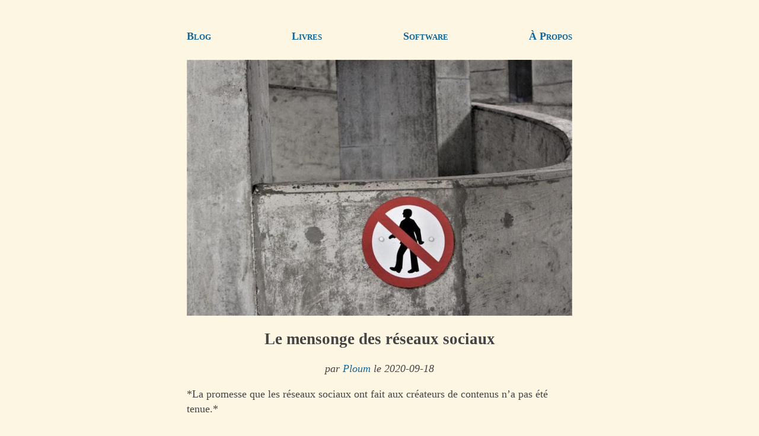

--- FILE ---
content_type: text/html; charset=utf-8
request_url: https://ploum.net/le-mensonge-des-reseaux-sociaux/
body_size: 4031
content:
<!DOCTYPE html>
<html lang="fr"><head>
<meta charset="UTF-8" content="text/html" >
<meta name="description" content="Le mensonge des réseaux sociaux par Ploum - Lionel Dricot." >
<meta name="viewport" content="width=device-width, initial-scale=1">
<meta name="fediverse:creator" content="@ploum@mamot.fr" >
<meta property="og:title" content="Le mensonge des réseaux sociaux" >
<meta property="og:url" content="https://ploum.net/le-mensonge-des-reseaux-sociaux/index.html" >
<meta property="og:type" content="article" >
<meta property="og:article:author" content="Ploum - Lionel Dricot" >
<meta property="og:article:published_time" content="2020-09-18" >
<meta property="og:image" content="https://ploum.net/files/old/siora-photography-CkaAkgK5mc4-unsplash.jpg" >
<title>Le mensonge des réseaux sociaux</title>
<link href="atom.xml" type="application/atom+xml" rel="alternate" title="Ploum.net complet (FR + EN)" >
<link href="atom_en.xml" type="application/atom+xml" rel="alternate" title="Ploum.net English only (EN)" >
<link href="atom_fr.xml" type="application/atom+xml" rel="alternate" title="Ploum.net en français (FR)" >
<link href="https://mamot.fr/@ploum" rel="me" >
<link rel="shortcut icon" href="/files/favicon.ico" >
<link rel="canonical" href="https://ploum.net/le-mensonge-des-reseaux-sociaux/index.html">
<style>
body{	
	color:#444;background:#fdf6e3;
	margin:40px auto;
	max-width:650px;
	line-height:1.4;
	font-size:18px;
	padding:0 10px;}
h1{line-height:1.2; text-align:center}
h2,h3{line-height:1.2; border-bottom: 1px solid;}
pre,blockquote,.signature{
	padding: 1em;
	background:#eee8d5;
}
blockquote,.signature{	
	font-style: italic;
	margin: 2em 1em;}
p,ul,ol { list-style-type: circle;}
a { color:#169;text-decoration:none; padding:0.5em 0;}
a:hover { text-decoration:underline;}
.center {
  display: block;
  margin-left: auto;
  margin-right: auto;
  width: 80%;
}
figcaption{ font-style: italic; font-size: 90%; text-align: center;}
.header{
	margin: 1em 0;
	display: block;
	width:100%;
}
.subtitle {text-align: center; font-style: italic;}
.navbar{
	display: flex;
	align-items: center;
	justify-content: space-between;
	flex-direction: row;
	text-align: center;
	font-variant: small-caps;
	font-weight: bold;
}
.horizontal { text-align: center; padding:10px 40px;}
.horizontal li{display: inline-block; margin: 0 0.5em;}
a[href^="mailto"]::after {content:' 📧';}
a[href^="gemini"]::after {content:' 🚀';}
</style>
</head>
<body>
<div class="navbar">
	<a href="/index_all.html">Blog</a>
	<a href="/livres.html">Livres</a>
	<a href="/software.html">Software</a>
	<a href="/about.html">À Propos</a>
</div>
<article>
<img src="/files/old/siora-photography-CkaAkgK5mc4-unsplash.jpg" class="header" alt="Bikepunk logo, for decorative reason">
<h1>Le mensonge des réseaux sociaux</h1>
<p class="subtitle">par <a href="https://fr.wikipedia.org/wiki/Ploum">Ploum</a> le 2020-09-18</p>
<p>*La promesse que les réseaux sociaux ont fait aux créateurs de contenus n’a pas été tenue.*</p>
<p>Pour les créateurs comme moi, la promesse des réseaux sociaux semble claire. Nous permettre de créer une communauté facilement joignable tout en donnant à nos créations l’opportunité d’atteindre de nouvelles personnes.</p>
<p>En échange, nous, créateurs, faisons de la publicité permanente pour lesdits réseaux sociaux, nous les animons, nous créons du contenu souvent exclusif voire même nous acceptons de payer pour diffuser nos créations. Sans oublier que nous vendons notre temps, notre vie privée ainsi que celle des membres de notre communauté.</p>
<p>Un pacte pour le moins faustien. Mais est-il rempli ?</p>
<p>Avec plus de 2.600 abonnés à ma page Facebook, près de 6.500 sur Twitter, 2.500 sur Mastodon, 1.500 sur Linkedin, 1.100 sur Medium et 1.100 amis Facebook, on pourrait dire que « ma communauté » est de 15.000 comptes. En admettant que certains me suivent sur plusieurs réseaux, 10.000 semble plus réaliste. Un joli chiffre.</p>
<p>Vraiment ?</p>
<p>De ces 10.000 comptes, il faut retirer les bots qui suivent automatiquement ce qui passe à leur portée, les comptes temporaires, les comptes qui ne sont plus utilisés, les comptes commerciaux qui ne vous suivent qu’en espérant un « follow back », les comptes des personnes décédées.</p>
<p>Ajoutons que les personnes qui vous suivent, mais qui suivent également 2000 ou 3000 autres personnes n’ont statistiquement aucune chance de voir vos messages.</p>
<p>Enfin, parmi les véritables comptes actifs qui ne suivent pas beaucoup de personnes, encore faut-il que l’algorithme du réseau social décide d’afficher votre message ou avoir la chance de poster dans les minutes qui précèdent le moment où vos abonnés vont consulter leur flux.</p>
<p>Au final, un message posté sur les réseaux sociaux est « affiché » (même pas lu) une ou deux centaines de fois. Pour une grosse dizaine de visites sur mon billet de blog (d’après les statistiques des réseaux sociaux eux-mêmes).</p>
<p>Les réseaux sociaux me font croire que j’ai une communauté de plus de 10.000 membres. C’est un mensonge. Les réseaux sociaux me font croire que je peux atteindre ma communauté. C’est un second mensonge.</p>
<p>Peut-être faut-il payer ? Pour l’expérience, j’ai décidé de dépenser 50€ en publicités chez Facebook et 50€ en publicités chez Twitter. L’objectif ? Promouvoir mon roman Printeurs. Dans les deux cas, j’ai obtenu, d’après les statistiques des réseaux sociaux eux-mêmes, beaucoup de visites et de clics. En regardant de plus près, je constate que tous les retweets obtenus sont issus de faux comptes Twitter. Que les clics n’ont eu aucun effet. Aucun livre n’a été vendu suite à ces promotions.</p>
<ul>
<li><a href="https://fr.ulule.com/printeurs/">mon roman Printeurs</a></li>
</ul>
<p>Tentant de prévenir à tout prix ma « communauté » que je publiais un roman, que c’était important pour moi et que c’était le moment de me soutenir pour ceux qui en avaient l’envie et les moyens, je me suis retrouvé à spammer sans relâche les réseaux sociaux. Certains, à raison, se sont sentis harcelés. D’autres, qui me suivent sans lire chacun de mes billets de blog, m’ont demandé de quoi je parlais. Ils n’avaient vu aucun des précédents messages, ils ne savaient pas ce qu’était ce « Printeurs » qui apparaissait pour la première fois dans leur flux. Certains ne sont toujours pas au courant aujourd’hui ! (alors que les préventes s’achèvent ce mercredi !)</p>
<ul>
<li><a href="/ceci-est-une-publicite-ciblee-pour-vous-vendre-un-livre-les-denoncant/">à spammer sans relâche les réseaux sociaux</a></li>
<li><a href="https://fr.ulule.com/printeurs/">les préventes s’achèvent ce mercredi</a></li>
</ul>
<p>Pour toucher ma « communauté », les réseaux sociaux font pire que mal. Ils me font croire qu’il y’a une communication là où elle se réduit à quelques interactions entre les mêmes personnes.</p>
<p>Mais, au moins, on pourrait espérer que les réseaux sociaux me permettent de toucher de nouvelles personnes.</p>
<p>Cela arrive, parfois. Cela s’appelle un « buzz ». C’est imprévisible, aléatoire. Cela m’est arrivé plus d’une fois, souvent pour des billets qui, selon moi, ne le méritaient pas. C’est de plus en plus difficile, car tout le monde cherche à faire le buzz. L’objectif n’est plus d’informer ou de partager, juste de faire le buzz. Ce n’est pas mon métier.</p>
<p>Mais ai-je touché l’utilisateur qui a choisi de ne pas avoir de compte de réseau social pour raison philosophique ? Celle qui a supprimé ses comptes pour raisons professionnelles ou suite à un harcèlement. Celui qui a un compte, mais qui n’en a jamais vu l’intérêt, qui ne l’utilise pas vraiment. Celle qui s’y intéresse, mais qui n’a pas acquis le réflexe, qui l’oublie pendant plusieurs mois, qui n’a pas le temps.</p>
<p>Ces personnes existent. Elles sont nombreuses. Peut-être plus nombreuses que la population des addicts aux réseaux sociaux. J’en croise tous les jours. Une longue conversation téléphonique avec un lecteur de mon blog qui n’a jamais eu de compte m’a ouvert les yeux.</p>
<p>Toutes ces personnes ne peuvent être atteintes par les réseaux sociaux. Pire : en optimisant ma communication pour les réseaux sociaux, je les exclus.</p>
<p>Là encore, pour un créateur, les réseaux sociaux sont un mensonge.</p>
<p>J’ai rempli ma part du contrat. J’ai produit du contenu pour les réseaux sociaux. J’ai fait leur promotion partout, jusque sur mon blog et dans mes conférences en demandant à être suivi. J’ai même payé pour être diffusé. J’ai, indirectement, vendu la vie privée de mes lecteurs.</p>
<p>Qu’ai-je obtenu en échange ? Une impression d’importance, une impression d’audience, impression qui se dissipe vite lorsqu’il s’agit de vendre un vrai livre.</p>
<p>Les réseaux sociaux sont un mensonge pour les créateurs, pour les utilisateurs, pour tous ceux qui pensent communiquer. Ils m’avaient déjà rendu injoignables.</p>
<ul>
<li><a href="/facebook-ma-rendu-injoignable/">Ils m’avaient déjà rendu injoignables</a></li>
</ul>
<p>C’est la raison pour laquelle je pense me concentrer sur l’écriture de livres et sur mon blog. Si vous voulez me soutenir, achetez mes livres, abonnez-vous à ma mailing-liste ci-dessous (ou par RSS), parlez de mes écrits à vos amis, mais ne me suivez plus sur les réseaux sociaux ! Ils sont un mensonge.</p>
<ul>
<li><a href="https://fr.ulule.com/printeurs/">achetez mes livres</a></li>
</ul>
<p>Certains pensent que j’y perdrais grandement en visibilité. Je prends le risque. Je ne supporte pas le mensonge.</p>
<p>Photo by Siora Photography on Unsplash</p>
<ul>
<li><a href="https://unsplash.com/@siora18?utm_source=unsplash&amp;utm_medium=referral&amp;utm_content=creditCopyText">Siora Photography</a></li>
<li><a href="https://unsplash.com/collections/3422333/my-first-collection/bc85f85fb80db6b193fd1dcf2ffec545?utm_source=unsplash&amp;utm_medium=referral&amp;utm_content=creditCopyText">Unsplash</a></li>
</ul>

<div class="signature"><h3>À propos de l’auteur :</h3>
<p>Je suis <a href="https://fr.wikipedia.org/wiki/Ploum">Ploum</a> et je viens de publier <a href="https://bikepunk.fr">Bikepunk</a>, une fable écolo-cycliste entièrement tapée sur une machine à écrire mécanique. Pour me soutenir, <a href="https://pvh-editions.com/ploum">achetez mes livres</a> (si possible chez votre libraire) !</p> 
<p>Recevez directement par mail <a href="https://listes.ploum.net/mailman3/lists/fr.listes.ploum.net/">mes écrits en français</a> et <a href="https://listes.ploum.net/mailman3/lists/en.listes.ploum.net/">en anglais</a>. Votre adresse ne sera jamais partagée. Vous pouvez également utiliser <a href="/atom_fr.xml">mon flux RSS francophone</a> ou <a href="/atom.xml">le flux RSS complet</a>.</p>




</div>
</article>
<hr><p><small>
Permalinks:<br>
<a href="https://ploum.net/le-mensonge-des-reseaux-sociaux/index.html">https://ploum.net/le-mensonge-des-reseaux-sociaux/index.html</a><br>
<a href="gemini://ploum.net/le-mensonge-des-reseaux-sociaux/index.gmi">gemini://ploum.net/le-mensonge-des-reseaux-sociaux/index.gmi</a>
</small>
</p>
</body>
</html>
